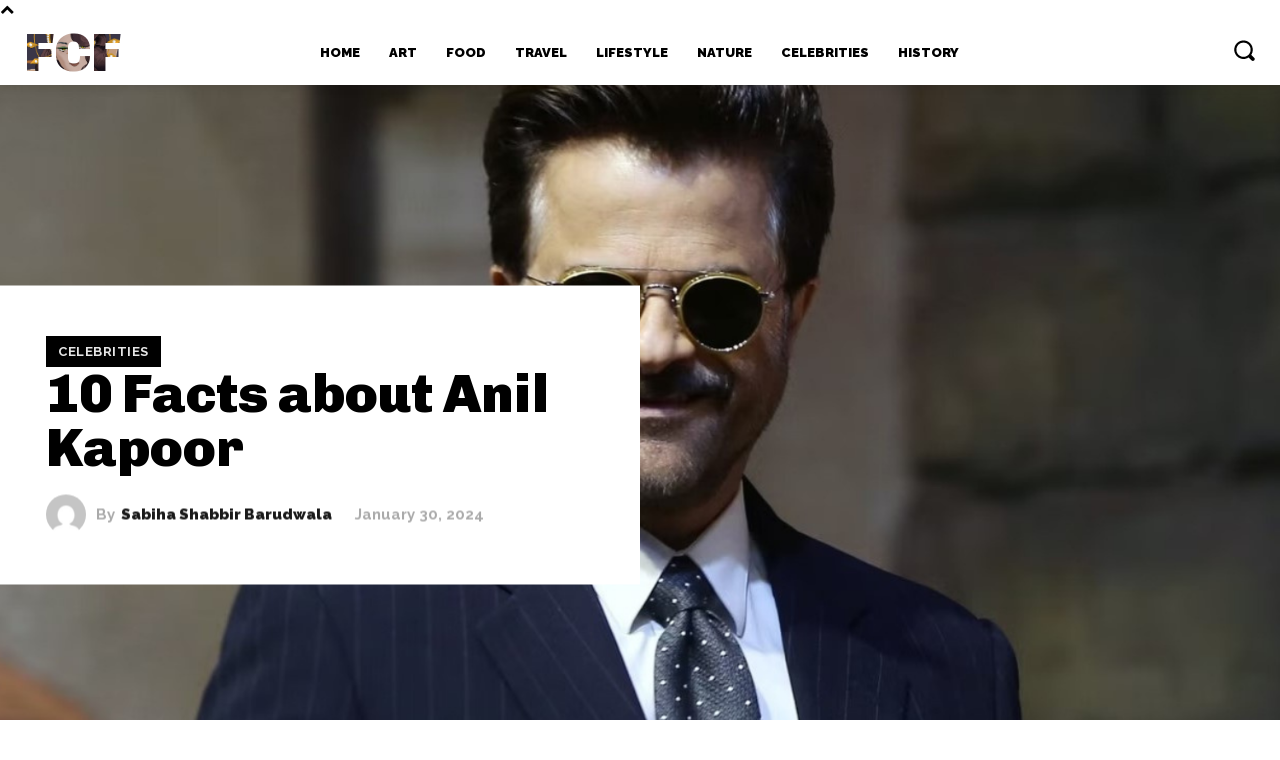

--- FILE ---
content_type: text/html; charset=utf-8
request_url: https://www.google.com/recaptcha/api2/aframe
body_size: 267
content:
<!DOCTYPE HTML><html><head><meta http-equiv="content-type" content="text/html; charset=UTF-8"></head><body><script nonce="VsUJ2hBGkW33tTmD0dKcAA">/** Anti-fraud and anti-abuse applications only. See google.com/recaptcha */ try{var clients={'sodar':'https://pagead2.googlesyndication.com/pagead/sodar?'};window.addEventListener("message",function(a){try{if(a.source===window.parent){var b=JSON.parse(a.data);var c=clients[b['id']];if(c){var d=document.createElement('img');d.src=c+b['params']+'&rc='+(localStorage.getItem("rc::a")?sessionStorage.getItem("rc::b"):"");window.document.body.appendChild(d);sessionStorage.setItem("rc::e",parseInt(sessionStorage.getItem("rc::e")||0)+1);localStorage.setItem("rc::h",'1768634855542');}}}catch(b){}});window.parent.postMessage("_grecaptcha_ready", "*");}catch(b){}</script></body></html>